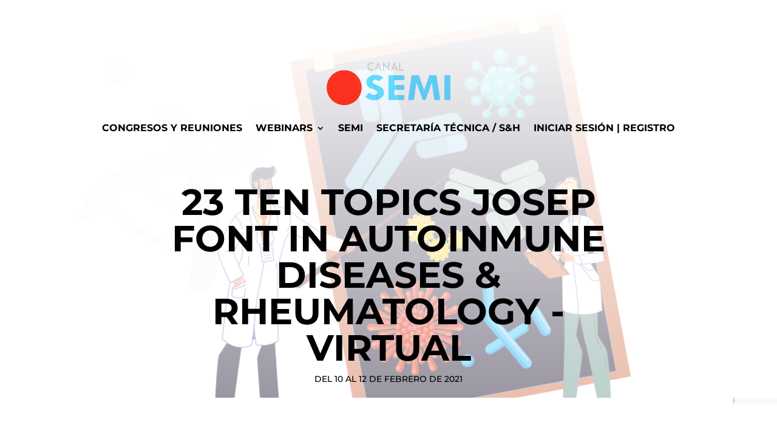

--- FILE ---
content_type: text/html; charset=utf-8
request_url: https://www.google.com/recaptcha/api2/anchor?ar=1&k=6LfkpmMcAAAAAEeB_LmAGUV2_C2dhy6BXX0RCXiP&co=aHR0cHM6Ly9zaGxpdmVzdHJlYW0uZXM6NDQz&hl=en&v=9TiwnJFHeuIw_s0wSd3fiKfN&size=invisible&anchor-ms=20000&execute-ms=30000&cb=31i9hnjyiibp
body_size: 48329
content:
<!DOCTYPE HTML><html dir="ltr" lang="en"><head><meta http-equiv="Content-Type" content="text/html; charset=UTF-8">
<meta http-equiv="X-UA-Compatible" content="IE=edge">
<title>reCAPTCHA</title>
<style type="text/css">
/* cyrillic-ext */
@font-face {
  font-family: 'Roboto';
  font-style: normal;
  font-weight: 400;
  font-stretch: 100%;
  src: url(//fonts.gstatic.com/s/roboto/v48/KFO7CnqEu92Fr1ME7kSn66aGLdTylUAMa3GUBHMdazTgWw.woff2) format('woff2');
  unicode-range: U+0460-052F, U+1C80-1C8A, U+20B4, U+2DE0-2DFF, U+A640-A69F, U+FE2E-FE2F;
}
/* cyrillic */
@font-face {
  font-family: 'Roboto';
  font-style: normal;
  font-weight: 400;
  font-stretch: 100%;
  src: url(//fonts.gstatic.com/s/roboto/v48/KFO7CnqEu92Fr1ME7kSn66aGLdTylUAMa3iUBHMdazTgWw.woff2) format('woff2');
  unicode-range: U+0301, U+0400-045F, U+0490-0491, U+04B0-04B1, U+2116;
}
/* greek-ext */
@font-face {
  font-family: 'Roboto';
  font-style: normal;
  font-weight: 400;
  font-stretch: 100%;
  src: url(//fonts.gstatic.com/s/roboto/v48/KFO7CnqEu92Fr1ME7kSn66aGLdTylUAMa3CUBHMdazTgWw.woff2) format('woff2');
  unicode-range: U+1F00-1FFF;
}
/* greek */
@font-face {
  font-family: 'Roboto';
  font-style: normal;
  font-weight: 400;
  font-stretch: 100%;
  src: url(//fonts.gstatic.com/s/roboto/v48/KFO7CnqEu92Fr1ME7kSn66aGLdTylUAMa3-UBHMdazTgWw.woff2) format('woff2');
  unicode-range: U+0370-0377, U+037A-037F, U+0384-038A, U+038C, U+038E-03A1, U+03A3-03FF;
}
/* math */
@font-face {
  font-family: 'Roboto';
  font-style: normal;
  font-weight: 400;
  font-stretch: 100%;
  src: url(//fonts.gstatic.com/s/roboto/v48/KFO7CnqEu92Fr1ME7kSn66aGLdTylUAMawCUBHMdazTgWw.woff2) format('woff2');
  unicode-range: U+0302-0303, U+0305, U+0307-0308, U+0310, U+0312, U+0315, U+031A, U+0326-0327, U+032C, U+032F-0330, U+0332-0333, U+0338, U+033A, U+0346, U+034D, U+0391-03A1, U+03A3-03A9, U+03B1-03C9, U+03D1, U+03D5-03D6, U+03F0-03F1, U+03F4-03F5, U+2016-2017, U+2034-2038, U+203C, U+2040, U+2043, U+2047, U+2050, U+2057, U+205F, U+2070-2071, U+2074-208E, U+2090-209C, U+20D0-20DC, U+20E1, U+20E5-20EF, U+2100-2112, U+2114-2115, U+2117-2121, U+2123-214F, U+2190, U+2192, U+2194-21AE, U+21B0-21E5, U+21F1-21F2, U+21F4-2211, U+2213-2214, U+2216-22FF, U+2308-230B, U+2310, U+2319, U+231C-2321, U+2336-237A, U+237C, U+2395, U+239B-23B7, U+23D0, U+23DC-23E1, U+2474-2475, U+25AF, U+25B3, U+25B7, U+25BD, U+25C1, U+25CA, U+25CC, U+25FB, U+266D-266F, U+27C0-27FF, U+2900-2AFF, U+2B0E-2B11, U+2B30-2B4C, U+2BFE, U+3030, U+FF5B, U+FF5D, U+1D400-1D7FF, U+1EE00-1EEFF;
}
/* symbols */
@font-face {
  font-family: 'Roboto';
  font-style: normal;
  font-weight: 400;
  font-stretch: 100%;
  src: url(//fonts.gstatic.com/s/roboto/v48/KFO7CnqEu92Fr1ME7kSn66aGLdTylUAMaxKUBHMdazTgWw.woff2) format('woff2');
  unicode-range: U+0001-000C, U+000E-001F, U+007F-009F, U+20DD-20E0, U+20E2-20E4, U+2150-218F, U+2190, U+2192, U+2194-2199, U+21AF, U+21E6-21F0, U+21F3, U+2218-2219, U+2299, U+22C4-22C6, U+2300-243F, U+2440-244A, U+2460-24FF, U+25A0-27BF, U+2800-28FF, U+2921-2922, U+2981, U+29BF, U+29EB, U+2B00-2BFF, U+4DC0-4DFF, U+FFF9-FFFB, U+10140-1018E, U+10190-1019C, U+101A0, U+101D0-101FD, U+102E0-102FB, U+10E60-10E7E, U+1D2C0-1D2D3, U+1D2E0-1D37F, U+1F000-1F0FF, U+1F100-1F1AD, U+1F1E6-1F1FF, U+1F30D-1F30F, U+1F315, U+1F31C, U+1F31E, U+1F320-1F32C, U+1F336, U+1F378, U+1F37D, U+1F382, U+1F393-1F39F, U+1F3A7-1F3A8, U+1F3AC-1F3AF, U+1F3C2, U+1F3C4-1F3C6, U+1F3CA-1F3CE, U+1F3D4-1F3E0, U+1F3ED, U+1F3F1-1F3F3, U+1F3F5-1F3F7, U+1F408, U+1F415, U+1F41F, U+1F426, U+1F43F, U+1F441-1F442, U+1F444, U+1F446-1F449, U+1F44C-1F44E, U+1F453, U+1F46A, U+1F47D, U+1F4A3, U+1F4B0, U+1F4B3, U+1F4B9, U+1F4BB, U+1F4BF, U+1F4C8-1F4CB, U+1F4D6, U+1F4DA, U+1F4DF, U+1F4E3-1F4E6, U+1F4EA-1F4ED, U+1F4F7, U+1F4F9-1F4FB, U+1F4FD-1F4FE, U+1F503, U+1F507-1F50B, U+1F50D, U+1F512-1F513, U+1F53E-1F54A, U+1F54F-1F5FA, U+1F610, U+1F650-1F67F, U+1F687, U+1F68D, U+1F691, U+1F694, U+1F698, U+1F6AD, U+1F6B2, U+1F6B9-1F6BA, U+1F6BC, U+1F6C6-1F6CF, U+1F6D3-1F6D7, U+1F6E0-1F6EA, U+1F6F0-1F6F3, U+1F6F7-1F6FC, U+1F700-1F7FF, U+1F800-1F80B, U+1F810-1F847, U+1F850-1F859, U+1F860-1F887, U+1F890-1F8AD, U+1F8B0-1F8BB, U+1F8C0-1F8C1, U+1F900-1F90B, U+1F93B, U+1F946, U+1F984, U+1F996, U+1F9E9, U+1FA00-1FA6F, U+1FA70-1FA7C, U+1FA80-1FA89, U+1FA8F-1FAC6, U+1FACE-1FADC, U+1FADF-1FAE9, U+1FAF0-1FAF8, U+1FB00-1FBFF;
}
/* vietnamese */
@font-face {
  font-family: 'Roboto';
  font-style: normal;
  font-weight: 400;
  font-stretch: 100%;
  src: url(//fonts.gstatic.com/s/roboto/v48/KFO7CnqEu92Fr1ME7kSn66aGLdTylUAMa3OUBHMdazTgWw.woff2) format('woff2');
  unicode-range: U+0102-0103, U+0110-0111, U+0128-0129, U+0168-0169, U+01A0-01A1, U+01AF-01B0, U+0300-0301, U+0303-0304, U+0308-0309, U+0323, U+0329, U+1EA0-1EF9, U+20AB;
}
/* latin-ext */
@font-face {
  font-family: 'Roboto';
  font-style: normal;
  font-weight: 400;
  font-stretch: 100%;
  src: url(//fonts.gstatic.com/s/roboto/v48/KFO7CnqEu92Fr1ME7kSn66aGLdTylUAMa3KUBHMdazTgWw.woff2) format('woff2');
  unicode-range: U+0100-02BA, U+02BD-02C5, U+02C7-02CC, U+02CE-02D7, U+02DD-02FF, U+0304, U+0308, U+0329, U+1D00-1DBF, U+1E00-1E9F, U+1EF2-1EFF, U+2020, U+20A0-20AB, U+20AD-20C0, U+2113, U+2C60-2C7F, U+A720-A7FF;
}
/* latin */
@font-face {
  font-family: 'Roboto';
  font-style: normal;
  font-weight: 400;
  font-stretch: 100%;
  src: url(//fonts.gstatic.com/s/roboto/v48/KFO7CnqEu92Fr1ME7kSn66aGLdTylUAMa3yUBHMdazQ.woff2) format('woff2');
  unicode-range: U+0000-00FF, U+0131, U+0152-0153, U+02BB-02BC, U+02C6, U+02DA, U+02DC, U+0304, U+0308, U+0329, U+2000-206F, U+20AC, U+2122, U+2191, U+2193, U+2212, U+2215, U+FEFF, U+FFFD;
}
/* cyrillic-ext */
@font-face {
  font-family: 'Roboto';
  font-style: normal;
  font-weight: 500;
  font-stretch: 100%;
  src: url(//fonts.gstatic.com/s/roboto/v48/KFO7CnqEu92Fr1ME7kSn66aGLdTylUAMa3GUBHMdazTgWw.woff2) format('woff2');
  unicode-range: U+0460-052F, U+1C80-1C8A, U+20B4, U+2DE0-2DFF, U+A640-A69F, U+FE2E-FE2F;
}
/* cyrillic */
@font-face {
  font-family: 'Roboto';
  font-style: normal;
  font-weight: 500;
  font-stretch: 100%;
  src: url(//fonts.gstatic.com/s/roboto/v48/KFO7CnqEu92Fr1ME7kSn66aGLdTylUAMa3iUBHMdazTgWw.woff2) format('woff2');
  unicode-range: U+0301, U+0400-045F, U+0490-0491, U+04B0-04B1, U+2116;
}
/* greek-ext */
@font-face {
  font-family: 'Roboto';
  font-style: normal;
  font-weight: 500;
  font-stretch: 100%;
  src: url(//fonts.gstatic.com/s/roboto/v48/KFO7CnqEu92Fr1ME7kSn66aGLdTylUAMa3CUBHMdazTgWw.woff2) format('woff2');
  unicode-range: U+1F00-1FFF;
}
/* greek */
@font-face {
  font-family: 'Roboto';
  font-style: normal;
  font-weight: 500;
  font-stretch: 100%;
  src: url(//fonts.gstatic.com/s/roboto/v48/KFO7CnqEu92Fr1ME7kSn66aGLdTylUAMa3-UBHMdazTgWw.woff2) format('woff2');
  unicode-range: U+0370-0377, U+037A-037F, U+0384-038A, U+038C, U+038E-03A1, U+03A3-03FF;
}
/* math */
@font-face {
  font-family: 'Roboto';
  font-style: normal;
  font-weight: 500;
  font-stretch: 100%;
  src: url(//fonts.gstatic.com/s/roboto/v48/KFO7CnqEu92Fr1ME7kSn66aGLdTylUAMawCUBHMdazTgWw.woff2) format('woff2');
  unicode-range: U+0302-0303, U+0305, U+0307-0308, U+0310, U+0312, U+0315, U+031A, U+0326-0327, U+032C, U+032F-0330, U+0332-0333, U+0338, U+033A, U+0346, U+034D, U+0391-03A1, U+03A3-03A9, U+03B1-03C9, U+03D1, U+03D5-03D6, U+03F0-03F1, U+03F4-03F5, U+2016-2017, U+2034-2038, U+203C, U+2040, U+2043, U+2047, U+2050, U+2057, U+205F, U+2070-2071, U+2074-208E, U+2090-209C, U+20D0-20DC, U+20E1, U+20E5-20EF, U+2100-2112, U+2114-2115, U+2117-2121, U+2123-214F, U+2190, U+2192, U+2194-21AE, U+21B0-21E5, U+21F1-21F2, U+21F4-2211, U+2213-2214, U+2216-22FF, U+2308-230B, U+2310, U+2319, U+231C-2321, U+2336-237A, U+237C, U+2395, U+239B-23B7, U+23D0, U+23DC-23E1, U+2474-2475, U+25AF, U+25B3, U+25B7, U+25BD, U+25C1, U+25CA, U+25CC, U+25FB, U+266D-266F, U+27C0-27FF, U+2900-2AFF, U+2B0E-2B11, U+2B30-2B4C, U+2BFE, U+3030, U+FF5B, U+FF5D, U+1D400-1D7FF, U+1EE00-1EEFF;
}
/* symbols */
@font-face {
  font-family: 'Roboto';
  font-style: normal;
  font-weight: 500;
  font-stretch: 100%;
  src: url(//fonts.gstatic.com/s/roboto/v48/KFO7CnqEu92Fr1ME7kSn66aGLdTylUAMaxKUBHMdazTgWw.woff2) format('woff2');
  unicode-range: U+0001-000C, U+000E-001F, U+007F-009F, U+20DD-20E0, U+20E2-20E4, U+2150-218F, U+2190, U+2192, U+2194-2199, U+21AF, U+21E6-21F0, U+21F3, U+2218-2219, U+2299, U+22C4-22C6, U+2300-243F, U+2440-244A, U+2460-24FF, U+25A0-27BF, U+2800-28FF, U+2921-2922, U+2981, U+29BF, U+29EB, U+2B00-2BFF, U+4DC0-4DFF, U+FFF9-FFFB, U+10140-1018E, U+10190-1019C, U+101A0, U+101D0-101FD, U+102E0-102FB, U+10E60-10E7E, U+1D2C0-1D2D3, U+1D2E0-1D37F, U+1F000-1F0FF, U+1F100-1F1AD, U+1F1E6-1F1FF, U+1F30D-1F30F, U+1F315, U+1F31C, U+1F31E, U+1F320-1F32C, U+1F336, U+1F378, U+1F37D, U+1F382, U+1F393-1F39F, U+1F3A7-1F3A8, U+1F3AC-1F3AF, U+1F3C2, U+1F3C4-1F3C6, U+1F3CA-1F3CE, U+1F3D4-1F3E0, U+1F3ED, U+1F3F1-1F3F3, U+1F3F5-1F3F7, U+1F408, U+1F415, U+1F41F, U+1F426, U+1F43F, U+1F441-1F442, U+1F444, U+1F446-1F449, U+1F44C-1F44E, U+1F453, U+1F46A, U+1F47D, U+1F4A3, U+1F4B0, U+1F4B3, U+1F4B9, U+1F4BB, U+1F4BF, U+1F4C8-1F4CB, U+1F4D6, U+1F4DA, U+1F4DF, U+1F4E3-1F4E6, U+1F4EA-1F4ED, U+1F4F7, U+1F4F9-1F4FB, U+1F4FD-1F4FE, U+1F503, U+1F507-1F50B, U+1F50D, U+1F512-1F513, U+1F53E-1F54A, U+1F54F-1F5FA, U+1F610, U+1F650-1F67F, U+1F687, U+1F68D, U+1F691, U+1F694, U+1F698, U+1F6AD, U+1F6B2, U+1F6B9-1F6BA, U+1F6BC, U+1F6C6-1F6CF, U+1F6D3-1F6D7, U+1F6E0-1F6EA, U+1F6F0-1F6F3, U+1F6F7-1F6FC, U+1F700-1F7FF, U+1F800-1F80B, U+1F810-1F847, U+1F850-1F859, U+1F860-1F887, U+1F890-1F8AD, U+1F8B0-1F8BB, U+1F8C0-1F8C1, U+1F900-1F90B, U+1F93B, U+1F946, U+1F984, U+1F996, U+1F9E9, U+1FA00-1FA6F, U+1FA70-1FA7C, U+1FA80-1FA89, U+1FA8F-1FAC6, U+1FACE-1FADC, U+1FADF-1FAE9, U+1FAF0-1FAF8, U+1FB00-1FBFF;
}
/* vietnamese */
@font-face {
  font-family: 'Roboto';
  font-style: normal;
  font-weight: 500;
  font-stretch: 100%;
  src: url(//fonts.gstatic.com/s/roboto/v48/KFO7CnqEu92Fr1ME7kSn66aGLdTylUAMa3OUBHMdazTgWw.woff2) format('woff2');
  unicode-range: U+0102-0103, U+0110-0111, U+0128-0129, U+0168-0169, U+01A0-01A1, U+01AF-01B0, U+0300-0301, U+0303-0304, U+0308-0309, U+0323, U+0329, U+1EA0-1EF9, U+20AB;
}
/* latin-ext */
@font-face {
  font-family: 'Roboto';
  font-style: normal;
  font-weight: 500;
  font-stretch: 100%;
  src: url(//fonts.gstatic.com/s/roboto/v48/KFO7CnqEu92Fr1ME7kSn66aGLdTylUAMa3KUBHMdazTgWw.woff2) format('woff2');
  unicode-range: U+0100-02BA, U+02BD-02C5, U+02C7-02CC, U+02CE-02D7, U+02DD-02FF, U+0304, U+0308, U+0329, U+1D00-1DBF, U+1E00-1E9F, U+1EF2-1EFF, U+2020, U+20A0-20AB, U+20AD-20C0, U+2113, U+2C60-2C7F, U+A720-A7FF;
}
/* latin */
@font-face {
  font-family: 'Roboto';
  font-style: normal;
  font-weight: 500;
  font-stretch: 100%;
  src: url(//fonts.gstatic.com/s/roboto/v48/KFO7CnqEu92Fr1ME7kSn66aGLdTylUAMa3yUBHMdazQ.woff2) format('woff2');
  unicode-range: U+0000-00FF, U+0131, U+0152-0153, U+02BB-02BC, U+02C6, U+02DA, U+02DC, U+0304, U+0308, U+0329, U+2000-206F, U+20AC, U+2122, U+2191, U+2193, U+2212, U+2215, U+FEFF, U+FFFD;
}
/* cyrillic-ext */
@font-face {
  font-family: 'Roboto';
  font-style: normal;
  font-weight: 900;
  font-stretch: 100%;
  src: url(//fonts.gstatic.com/s/roboto/v48/KFO7CnqEu92Fr1ME7kSn66aGLdTylUAMa3GUBHMdazTgWw.woff2) format('woff2');
  unicode-range: U+0460-052F, U+1C80-1C8A, U+20B4, U+2DE0-2DFF, U+A640-A69F, U+FE2E-FE2F;
}
/* cyrillic */
@font-face {
  font-family: 'Roboto';
  font-style: normal;
  font-weight: 900;
  font-stretch: 100%;
  src: url(//fonts.gstatic.com/s/roboto/v48/KFO7CnqEu92Fr1ME7kSn66aGLdTylUAMa3iUBHMdazTgWw.woff2) format('woff2');
  unicode-range: U+0301, U+0400-045F, U+0490-0491, U+04B0-04B1, U+2116;
}
/* greek-ext */
@font-face {
  font-family: 'Roboto';
  font-style: normal;
  font-weight: 900;
  font-stretch: 100%;
  src: url(//fonts.gstatic.com/s/roboto/v48/KFO7CnqEu92Fr1ME7kSn66aGLdTylUAMa3CUBHMdazTgWw.woff2) format('woff2');
  unicode-range: U+1F00-1FFF;
}
/* greek */
@font-face {
  font-family: 'Roboto';
  font-style: normal;
  font-weight: 900;
  font-stretch: 100%;
  src: url(//fonts.gstatic.com/s/roboto/v48/KFO7CnqEu92Fr1ME7kSn66aGLdTylUAMa3-UBHMdazTgWw.woff2) format('woff2');
  unicode-range: U+0370-0377, U+037A-037F, U+0384-038A, U+038C, U+038E-03A1, U+03A3-03FF;
}
/* math */
@font-face {
  font-family: 'Roboto';
  font-style: normal;
  font-weight: 900;
  font-stretch: 100%;
  src: url(//fonts.gstatic.com/s/roboto/v48/KFO7CnqEu92Fr1ME7kSn66aGLdTylUAMawCUBHMdazTgWw.woff2) format('woff2');
  unicode-range: U+0302-0303, U+0305, U+0307-0308, U+0310, U+0312, U+0315, U+031A, U+0326-0327, U+032C, U+032F-0330, U+0332-0333, U+0338, U+033A, U+0346, U+034D, U+0391-03A1, U+03A3-03A9, U+03B1-03C9, U+03D1, U+03D5-03D6, U+03F0-03F1, U+03F4-03F5, U+2016-2017, U+2034-2038, U+203C, U+2040, U+2043, U+2047, U+2050, U+2057, U+205F, U+2070-2071, U+2074-208E, U+2090-209C, U+20D0-20DC, U+20E1, U+20E5-20EF, U+2100-2112, U+2114-2115, U+2117-2121, U+2123-214F, U+2190, U+2192, U+2194-21AE, U+21B0-21E5, U+21F1-21F2, U+21F4-2211, U+2213-2214, U+2216-22FF, U+2308-230B, U+2310, U+2319, U+231C-2321, U+2336-237A, U+237C, U+2395, U+239B-23B7, U+23D0, U+23DC-23E1, U+2474-2475, U+25AF, U+25B3, U+25B7, U+25BD, U+25C1, U+25CA, U+25CC, U+25FB, U+266D-266F, U+27C0-27FF, U+2900-2AFF, U+2B0E-2B11, U+2B30-2B4C, U+2BFE, U+3030, U+FF5B, U+FF5D, U+1D400-1D7FF, U+1EE00-1EEFF;
}
/* symbols */
@font-face {
  font-family: 'Roboto';
  font-style: normal;
  font-weight: 900;
  font-stretch: 100%;
  src: url(//fonts.gstatic.com/s/roboto/v48/KFO7CnqEu92Fr1ME7kSn66aGLdTylUAMaxKUBHMdazTgWw.woff2) format('woff2');
  unicode-range: U+0001-000C, U+000E-001F, U+007F-009F, U+20DD-20E0, U+20E2-20E4, U+2150-218F, U+2190, U+2192, U+2194-2199, U+21AF, U+21E6-21F0, U+21F3, U+2218-2219, U+2299, U+22C4-22C6, U+2300-243F, U+2440-244A, U+2460-24FF, U+25A0-27BF, U+2800-28FF, U+2921-2922, U+2981, U+29BF, U+29EB, U+2B00-2BFF, U+4DC0-4DFF, U+FFF9-FFFB, U+10140-1018E, U+10190-1019C, U+101A0, U+101D0-101FD, U+102E0-102FB, U+10E60-10E7E, U+1D2C0-1D2D3, U+1D2E0-1D37F, U+1F000-1F0FF, U+1F100-1F1AD, U+1F1E6-1F1FF, U+1F30D-1F30F, U+1F315, U+1F31C, U+1F31E, U+1F320-1F32C, U+1F336, U+1F378, U+1F37D, U+1F382, U+1F393-1F39F, U+1F3A7-1F3A8, U+1F3AC-1F3AF, U+1F3C2, U+1F3C4-1F3C6, U+1F3CA-1F3CE, U+1F3D4-1F3E0, U+1F3ED, U+1F3F1-1F3F3, U+1F3F5-1F3F7, U+1F408, U+1F415, U+1F41F, U+1F426, U+1F43F, U+1F441-1F442, U+1F444, U+1F446-1F449, U+1F44C-1F44E, U+1F453, U+1F46A, U+1F47D, U+1F4A3, U+1F4B0, U+1F4B3, U+1F4B9, U+1F4BB, U+1F4BF, U+1F4C8-1F4CB, U+1F4D6, U+1F4DA, U+1F4DF, U+1F4E3-1F4E6, U+1F4EA-1F4ED, U+1F4F7, U+1F4F9-1F4FB, U+1F4FD-1F4FE, U+1F503, U+1F507-1F50B, U+1F50D, U+1F512-1F513, U+1F53E-1F54A, U+1F54F-1F5FA, U+1F610, U+1F650-1F67F, U+1F687, U+1F68D, U+1F691, U+1F694, U+1F698, U+1F6AD, U+1F6B2, U+1F6B9-1F6BA, U+1F6BC, U+1F6C6-1F6CF, U+1F6D3-1F6D7, U+1F6E0-1F6EA, U+1F6F0-1F6F3, U+1F6F7-1F6FC, U+1F700-1F7FF, U+1F800-1F80B, U+1F810-1F847, U+1F850-1F859, U+1F860-1F887, U+1F890-1F8AD, U+1F8B0-1F8BB, U+1F8C0-1F8C1, U+1F900-1F90B, U+1F93B, U+1F946, U+1F984, U+1F996, U+1F9E9, U+1FA00-1FA6F, U+1FA70-1FA7C, U+1FA80-1FA89, U+1FA8F-1FAC6, U+1FACE-1FADC, U+1FADF-1FAE9, U+1FAF0-1FAF8, U+1FB00-1FBFF;
}
/* vietnamese */
@font-face {
  font-family: 'Roboto';
  font-style: normal;
  font-weight: 900;
  font-stretch: 100%;
  src: url(//fonts.gstatic.com/s/roboto/v48/KFO7CnqEu92Fr1ME7kSn66aGLdTylUAMa3OUBHMdazTgWw.woff2) format('woff2');
  unicode-range: U+0102-0103, U+0110-0111, U+0128-0129, U+0168-0169, U+01A0-01A1, U+01AF-01B0, U+0300-0301, U+0303-0304, U+0308-0309, U+0323, U+0329, U+1EA0-1EF9, U+20AB;
}
/* latin-ext */
@font-face {
  font-family: 'Roboto';
  font-style: normal;
  font-weight: 900;
  font-stretch: 100%;
  src: url(//fonts.gstatic.com/s/roboto/v48/KFO7CnqEu92Fr1ME7kSn66aGLdTylUAMa3KUBHMdazTgWw.woff2) format('woff2');
  unicode-range: U+0100-02BA, U+02BD-02C5, U+02C7-02CC, U+02CE-02D7, U+02DD-02FF, U+0304, U+0308, U+0329, U+1D00-1DBF, U+1E00-1E9F, U+1EF2-1EFF, U+2020, U+20A0-20AB, U+20AD-20C0, U+2113, U+2C60-2C7F, U+A720-A7FF;
}
/* latin */
@font-face {
  font-family: 'Roboto';
  font-style: normal;
  font-weight: 900;
  font-stretch: 100%;
  src: url(//fonts.gstatic.com/s/roboto/v48/KFO7CnqEu92Fr1ME7kSn66aGLdTylUAMa3yUBHMdazQ.woff2) format('woff2');
  unicode-range: U+0000-00FF, U+0131, U+0152-0153, U+02BB-02BC, U+02C6, U+02DA, U+02DC, U+0304, U+0308, U+0329, U+2000-206F, U+20AC, U+2122, U+2191, U+2193, U+2212, U+2215, U+FEFF, U+FFFD;
}

</style>
<link rel="stylesheet" type="text/css" href="https://www.gstatic.com/recaptcha/releases/9TiwnJFHeuIw_s0wSd3fiKfN/styles__ltr.css">
<script nonce="N9YeUd4sfBCNjNoo0QWv0g" type="text/javascript">window['__recaptcha_api'] = 'https://www.google.com/recaptcha/api2/';</script>
<script type="text/javascript" src="https://www.gstatic.com/recaptcha/releases/9TiwnJFHeuIw_s0wSd3fiKfN/recaptcha__en.js" nonce="N9YeUd4sfBCNjNoo0QWv0g">
      
    </script></head>
<body><div id="rc-anchor-alert" class="rc-anchor-alert"></div>
<input type="hidden" id="recaptcha-token" value="[base64]">
<script type="text/javascript" nonce="N9YeUd4sfBCNjNoo0QWv0g">
      recaptcha.anchor.Main.init("[\x22ainput\x22,[\x22bgdata\x22,\x22\x22,\[base64]/[base64]/bmV3IFpbdF0obVswXSk6Sz09Mj9uZXcgWlt0XShtWzBdLG1bMV0pOks9PTM/bmV3IFpbdF0obVswXSxtWzFdLG1bMl0pOks9PTQ/[base64]/[base64]/[base64]/[base64]/[base64]/[base64]/[base64]/[base64]/[base64]/[base64]/[base64]/[base64]/[base64]/[base64]\\u003d\\u003d\x22,\[base64]\\u003d\\u003d\x22,\x22w4zDr1PDm0LDo10fwodVwrgEw7RrwoHCrw/[base64]/KMOxGGjCgcOFwp9sw5nDhMOww73DqmYUw77DlMOgw4IRwqjChl5SwrRuD8O0wrTDk8KVBhzDpcOgwq9mW8O/XcOXwofDi1fDvjg+woLDkGZ0w7hDC8KIwoIKC8K+WcOvHUdTw5R2R8OpeMK3O8KDV8KHdsKrThNDwqlMwoTCjcO6woHCncOMOMOEUcKsbsKywqXDiTgiDcOlGcKSC8Kmwq4yw6jDpUnClTNSwrpycX/DuUhOVGzCvcKaw7QnwrYUAsOYa8K3w4PCpMKpNk7ClcOJasO/bRMEBMOEQzxyPMOmw7YBw5DDrgrDly7DlR9jC3UQZcKtwpDDs8K0XnfDpMKiNMOJCcOxwpjDiQgnYBRAwp/DjsOfwpFMw5XDqlDCvSjDvkESwozCpX/DlxXCr1kKw7IuO3lSwq7DmjvCn8Otw4LCthHDosOUAMOMDMKkw4MOVX8Pw4VFwqoycALDpHnCr1HDjj/[base64]/Cmm95JT3Cm8KMw4QEwqgjXsOcwpF2wqHCrcOEw4IVwpzDlMKMw4vCjHjDkzYWwr7DhhfCmR8Sclpzfko/wo1sScOqwqF5w4VDwoDDoSzDuW9EIgN+w5/CscO/PwsFwoTDpcKjw4/[base64]/Dvy97w5HCmcKHE8OsWMKkVW3DhMOLS8OhwpjCtk/CjyBCwpHCnsKwwpjCt0XDvQnDoMOOG8KkE2dHNMKBw5bDgMKjwqQcw67DjcOXVMOlwq1LwqwWTRHDvcKxwokxdBVBwrdwEijCkw7CqjvCqhUFw5hNe8Khwo/[base64]/F2bCnMO4bn/Cq1wfbMOXwp3DjsOjw4x3Y8KoIcKUwqEBw7IVZTXCp8OxwpTCu8KERwY1wqUDw7bCo8K2VMO/A8OlZ8KuPcKWK2IpwoIDcGYVIxzCrWpVw7zDsj1gwoF2GxMpX8OQJcOXwro3HMOvKAMlw6gjRcOswp4wUsOJwopEw6c6WyvDscOwwqEmIcKUwqlpW8OTGAvCv1bDuTDChg/DnXDCkTU4ecODVMK7w4UDJEs4FsKEw6vCrD4LAMKAw6FIXsOqJ8O1w41ww7kew7cewpjCtRfCvMODfcKfMcOTGSPDv8K4wrlSIVXDnGh/w7tEw5fDt3oXw7UlZ2tHKWXCqC8ZK8KXLMKiw4YuT8O5w53CosOGw4ALbA/CgMK4w4/Di8KtScKkWBZoEDA4wogKw6gPw6ZywqnCuRTCosKQwqwrwrZmXcOqNgbCuwFRwrrCicOZwrfClgjCu3YYVsKVYsKYAsOJccKHJ23ChAkkHxptWUTDvEh9wqbCkMK3RcOiwqVTVMOOMcKeEcK/[base64]/w7JmwpvDkHTChAxZw57CiyVowoYkYjUPbm3CsMKdw7rCh8KLw5QoMiHCjSV4wqpDJcKjVsKWwrDCvRsNXxrCm0zDpV8vw4sLw6PDqBVwWnV/HsKuw6xuw6VUwoYMw7LDlS7CgyDCosKswo3DnT4YRMKqwr/DnzMjRMOYw6zDhcK/w47DhljCkHZce8OFBcKFKsKjw6HDvcK6VxlKwrLCpMOxWE0JD8KzDQfCmnwpwqpSe1FAS8ODQ2vDtmnCncOCCcOdcijChHA/QcKKUMK2w43CrlJjV8OcwrzCgMKAw4HDvBB1w4UvH8O4w549AE/DgD94MVdvw6snwqEdbcO0NSJWcsOpTkrDjV4wZMOZw6YXw7jCqcOhMsKEw7bDhcK7wrA7Aj7CvsKcwo7Cp2nCoVAkwrMJw6dAw5HDolTClsOJM8K1w5QfNMKrTcKZwqlrIcOiwrBnw4rDq8O6w6jDtRfDvEM7TsKkw4QcckjDjcKyCsK1fsOdVDVNLF/CrMOwRD0yQsOLScOSwpohGFTDk1E0IRF0wqp9w6wEWcK/TMOww53DhBrCrHxadXLDpxzDo8KODcKuajEew4sFRjHChH0+woYtwrvDpsK2M0TCsE7Dm8KNW8KjasOyw7oIBMOmP8KwKhHDihgGH8OqwrzCuxQ6w7PDuMO8eMK+fMKoP1cAwot2wrMuw6w7GXcgYE7CsxnDjMOqFjVGw7nCmcOVwoTCpj1/w4hqwqnDrRnDqT8CwqXCpcOGTMOFAcKyw4ZEWMKow5c1wobCqcOsRkMad8OWAMKhw6vDrVc/w4kVworCtnPDpHt3EMKLw5gkwp0CBELDnMOOd1zDnkR8O8KhGljCuXfCpXjDiTh9OcKDI8O1w7vDocKZw6PDi8KGfcKtw5HCvELCjGfDqA1Vwpl4w6hJw49sZ8Kow6PDksOVGcKWw7jDmBDDr8O1acOFwp/Dv8O7w4bCqMOBw6xfwp4ww70jRy/ClxLDsVwwecKBfMKHScKhw4rDgFtKwq0LXk/DkkcBw4FDBV/DjcOawqLDp8K0wrrDpSF7w6DCh8O3DsOow6t+wrBsB8KXw7osCsKtwo3CulHCtcKLwozCh1QlY8ONwqRMYj3DjsKQUR/[base64]/[base64]/w6sjZMOjd17CuibCthnCs1pYKMKjKcKrX8ODJcOyR8O0w6EnG31TARzCvsKtVTDCosODw4DDtk/DmcOBw7pNRA/Djm3Cu11Uw5Q+XMKsbMO0wr9ZUU08FsONwrlnOcKwbAbDtyTDqkd4ACoYRsKWwqNYV8Kfwrxvwpd2w6HCgH9cwqxzXjnDocOuXMOQL0TDkRdTGmbCpGvDgsOMCcOIFxoPTVPDlcO8wozDhw3CshQTwr7CkQ/ClsKZw6jDhsOUNMOww4TDtMKOERQpAcOowoHDnAcvwqjDqmnDqsOiLF7Dpw5oE1drw53CuW/Dk8KKw4XDpz15w5Q3wohHwpctL0nDoAjCmcKaw7jDtMKvYsKrbWd8XhjDmsKLKRbDpVMGwoTCs3tHw5c0OwRnRzBVwr3Cp8OVGC4nwovCrnJdw5wvwoDCksOBWSPDl8KWwr/Dk3HDnzFIw4vCtMKzM8Kfw5PCscKFw5d6wrIIMcOLKcKNOMORwo3CjMOww7fDpRHDuCjDkMObE8Kxw57CrsKtaMOOwpo+eATCkTjDvktyw6rCoC8tw4nDosOresKPcsORADbCkWzCu8OLL8O/wp5cw7/Cr8KywqjDpQo4AsOHCV3CgivCml/CmEjDp0slwqcxMMKfw7/Do8K6wodyRkrDpGBCbQXDk8OCf8OBXT1ewogvXcOJLcOFwq3CkMO1OzvDjsKvwo/DripkwrTDv8OBCMOnQ8OCGDbCtcOycsO/XAkHw60Wwp7CvcOAC8KaFsOCwp/[base64]/JcOdw4dEwr5bwpQFZSzCjMKBwpxfW8Kmw5wkYcK2wpxhw4nCjGZhK8OYwprCiMOSw5ZuwrLDojrDrXoOOjE4WkDDi8Kmw4sfBkIfw5bDj8KYw6zChW7Cj8OmQkMZwq/CmEMvG8K8wp/DkMOpUcOYK8OtwojCoFF1WVXDpR3DscOxw6HDkx/CsMOFOWvCvMKAw7gcdU/CgnfDkQvDkCjCgQ9yw5/DtmVbTDYbUMOvTjE3Yg3Cs8KiQVwIYMOMEsO1w7gKw4ZQC8K1O19pwrLCjcKlbBjCrsKEcsK7w7xlw6AQfgkAwq3CvxTDvx1hw7dbw4sYF8Oxw51kXi3CkMK1SX4ew57DvsKqw7nDrsOUw7fDhwrDtE/[base64]/[base64]/DnsOzwo0ew7VYKsKdDsKbe8OtacOTw67Cu8O7w5bCp2pEw6kONQA7ezhBWsKcbsOaDcKLXMKIIy4xw6VCwpvCq8OYP8KnV8KQwr94HMOWwrMww4XClcO3wp9fw6Y0wqzDi0YdfTbCksKJRMK2wqPCocK8OcK7dMOhMELDiMKlw5LDkydEw5HCtMK7H8Ovw4QVK8O3w5/CmS1aOXo2wq08VUXDmlFHw4rCj8K/w4M0woTDlsOXwozCuMKDTHXCim/CqwLDhsK7w5h7acKbQcKcwqpiYz/ChXXCuVE3wrgEHjnCgsKGwpjDtAoNIyJGwopOwqN2wqU+Oy3Dj3/Du0FawrN7w6QDw7R8w5jCtljDtsK0wqHDk8KobgJiw5DDhwXDkMKBwqbCkQnChUk0cVlXw73DkQ/DrCJ8M8OxW8OXw446OMOpw4DCtsO3HMKaKXJULQEOZMKuasOTwoV/[base64]/DhMOEw5l3w4PCi3IkZT/CvFbDmsKvw5/[base64]/[base64]/[base64]/DnFrCt37DpAjCvcKQW8OmIMOswoxqJcK+w4pYWcKFwq09ScOJw4xIUSxmbkLCi8O/HzLCgSLDtULChgHDomR8J8OORgALw6XDicKEw4pGwpUDDMOacRHDomTCssKHw7YpZ1rDisOowp4UQMO/wqXDg8KWYMKWwovCsi4ZwpXDl2FbD8O2w5PCu8OtP8KJDsOOw4soV8Kow7J9WMOJwpPDizXCn8KjN3bDocKvQsOQYMOfwpTDmsOrbAXDg8O9w4PCocOmd8Ohwo7Cp8O0wopswooNUB4kw6IbanFuAXzDqk/Cn8OFAcODIcODwo40WcO/EMKYw6wwwo/CqsK5w7nDgwTDiMO2dsKnPzdme0LDpMOWH8KXw4bDn8Kuw5VFw4rDuU1nLErDhg1DWktSI1Qfw6kIEsO6wpxzABnDkyPDvsOrwqh5wptEA8KPMm/DrTgtdcKrfRxcw5/CmMOOdcKNWntFw5ZhCW7Cj8OsXQLDvjBvw6/Cg8KRw6x5w63CmcK7D8Oycm3CumPCisOrwqjDrkoDw5/DpcOlwq/[base64]/[base64]/CsB/DvsOxw4zCoGEdGQFbw6jDrMKUM8O2esKmw5k4wojCh8KucMK9wpkNwpHDnQgyNyJhw6fDjFYnP8Ovw6MowrzDncOWUh9kJMKgFSPCj0TDksOJVcKBOibDusOhwpDCkETCuMK/YkQiw7FmayHCt0EbwqZSLcKxwphCNsKmRhXDjXdAwookw7LDtnlLwo52CMOGWhPCniHCqH1EeRFawp9QwrbCr2NCwoN7w4lucDvCisO9RsOLwoLCkEsJYypEKjPDpcO9w43Dj8Kkw4pVX8O/dF9gwrvDjBNUw4PDrMK5OTbDu8Owwq5AJlHCiSdIw7oGwr/CgmwcZ8ObQkxMw5oYW8Kvwo8cwp1qBsOtecKpwrN/NzPCuQHCicK9dMKdTcKqIsKCwovChMKzwpIQw7DDqlwrw47DjTPClXZQw4k/F8KWHAPCsMOgwpLDi8OAYsKPdMK3DmUSwrF5wrgnCsOWw5/DoVHDrDp3FsKJZMKTwozCsMO+wpTDucK/wpbCvMKOKcOoBjl2MsK+fTTDgcOEw59WbwkSFynDn8KLw5/Dh2hCwqtLw5IdPRLCtcOtwo/CgMK/wq0cBcKGwq3Cn27DvcK+RDsrwrzCu04hKcKpwrciw78ldMKeZANBckR/w7s9woXCugAmw6DCkMKTIGPDn8Kqw6XDkMKBwojCp8KIw5ZnwqdfwqTDhFhFw7HDp2Mew7LDj8K7wqplw4/CkB8+wpfChmHCmcOXwp0Fw5UOVsO1H3BnwpLDngvCjXTDrVfDrFHCq8KhPX9Wwo8iw6HChBfCvsO1w5cWwp5jfcORwo/CjcOFw7TCuRZ3wp3DkMOATzBEwoTDrXsNYhcsw5zCsVINA2nCjj3Cm2PCmcK9w7fDiG3DjFjDnsKBeXZQwr7DnsKgworDnsOJJ8Kewq4vTSfDgmAVwofDtVkxf8KMCcKZcQHCp8OZC8O/[base64]/[base64]/DgMOSw5fDgwDDjlfDqzNjw4vDvSwEfMO4G0HCsBDDucKpw5gbMWhLw5szeMOHUMODWnwPDkTCrVPDncKsPsOOFsOKRCrCgcKZc8O9Ux3DiQ/[base64]/[base64]/DtcKTRcO3woE/SsKmw7waw7LCuMKDw6JBAsKRMMOzYsK7w49cw7dgw4Jbw6nDlDgVw6zCqsK6w7FeMsKVDznCtcKwbTzCkHTDscOnwoLDgiQ3w47CtcOETcOsQsOEwpEKZ3Z8w5PDjMOrw4MMZEfDlMKGwqLCpGB1w5TDqMO/fn7DmcO1LWnCnMO5NQjCs3g7wprDryDDi01pw6A0OcKbdh5XwoTDmcK8w5LCq8OJw47DhT0RKcKGw7nCn8KlGXJpw4bDqmhvw63DuE8Tw6nDtsO6V2nDg1PDl8OLH3Esw6rDqMOQwqU1wr3CtsKJwpdow6rDjcKqEUwEdCgJdcKjw4/[base64]/[base64]/[base64]/DtTnDhhLCgsKXFcKoYcKLwofCscO/CcKRYsKBw7bCkzfCmh3Cn1prw4HCk8OxNldwwoTDtTMow4kDw61rwodyPn8pwpovw4NtDxliblXDqHXDi8OAWARuwoMraQ/[base64]/Cp8OUw4l7w5A/woHDsBdVQi7DisKxPioXw7jCjsOpfBw6wpLDr2PChixdFwjCrS8lIRrDvk7CgjUNLHHDi8K/[base64]/DpF/Dh8OBwrkLH1wMwoRXw706wqDClcOCVMKUDsK5CRXCq8KGUcOfUT1nwpLDmMKfw7vDvMKxw7nDrsKHw6dawq/ChcOKbsOsGMKhw6huw7Asw5EKUzbDqMOHNMOdw64Iwr53wo83OC1vw5Fbw49SIsO7P3FuwpzDtMO3w77Dn8K6fgLDp3bDjyDDk33CgMKKNsO+DgXDlsOIJ8Obw7RwOC7DhVDDhD7CqisZw7fDrz8xwqrDtMKwwoFawoxLAmXDrsK8wrsqMlgiT8O/wq3CiMKlPsKPOsKcwoEiEMO6w5TDq8KsHEduw6LCkgVBUQh4w4PCucOmEMOzWzzCpnVkwqhiOUPCpcOTw41rXDwHIMOuwpI1WsKoNsOCwr1Rw4MfS2jChnJ6woXCqcKtC1Z7w5gBwoQYccKVw57Cv3bDj8OFWcOkwr3CqR5yIRjDjsOYwq/CpnXDjjc4w5AUFk3CmsONwrIiXMK0DsKWAVVjwpXDglYxwr9YOFHDt8OFDEpawq5Lw6TCh8OAw6A/[base64]/CrzTCtcOyw7nDg8ORwpk0w7dqUlI0wo4+Xx5mwqbDm8OPMcKQw6bDpcKew5s4C8KSDTp8w6MuKcOGwrxjw6kbc8Onw6NHwoNaw5nCvcOqGxvDjzrCmcOYw5LCj3EiJsOBw7PDrzhKS3DDnXZOw7cGKsKqw5R6X2TDiMKrUgsUwp16a8OIw6vDiMKWGcK/ScKgw6bDm8KGUxVpwr0cfMKyVMOBwrfDiXfCp8O/w6nCtxExUMOMOwHCjQEIw6YwfGlfwpvDvUxPw5vDosOywp5qWcOhw7zDkcOkRcKWwrjCicKBwq7ChDTCuk8URUvCssKnCllpw6TDo8KZwrkZw6fDmsOXwpfCikxuc2sJw7sMwpnCnkIlw4k/w4IDw7fDjMKqBsKHaMK6wr/CusKDwrPDvXxjw5XCs8OdX14nNsKGFiHDuijCrhDCh8KPDsK6w5fDnMO3UFbCoMKXw44iJcOJw5bDklrCkcKxNXTDtmrCkwHDh3zDn8Ofw5QKw6bCuWjDg1gfwr8ww7JNDcKlX8OEw7xUwp9vw7XCv2LDtmIzw4rCpD/Dj3bCj2gGwr/CrMKaw5ppCCHDgRHDv8OGw4Y2wojDjMKpwozDgV7CkMOLwqDDj8OOw7wKDh3CqH/[base64]/LcOFw7HCgcKvwrZMD0cSM8K4wodgQALDvF1IahvDig1gbF4QwpnCvMKnHxYrw7Fsw6Mgw6XDrnnCsMOQL3jCmMK1w4Ylw5UdwoEZwrzCiiJeY8KuTcKvw6Rcw5ECWMOAbQp3AT/CsHPDs8O4w6fCuCFfwonCpXvDsMKUFFPDl8OLLMOlw7UzDRTDuCYfWRfDssKXfcKNwoAhwolvLCxYw6zCvcKTNMOZwoRfwoPCmsKResObfBEHwq0kX8Kpwq/[base64]/wopEBD8WCMOnfXRhw5kAw5ZvUcODw51GCSXDkcO4wozDrMK6Q8OLwp4RcAjDi3/DjMKiDsOYw6DDm8KGwp/CtsO9wq/[base64]/DqgbDhMK2wpLCs8OYwrBNw45QK2vDu0LCgyDDoi7Dty/ChMO5GsKZUcKZw77DsWAqbibCqcOzwq4vwrhCYwXCmSQTOxJlw4dpNTdlw7J9w5HDqMOrw5FsR8KLwqZzMExOfmXDssKZasOJccOLZw95woZZL8K1YGlQwqcTw5Mcw6nDpMOcwp4taSPDr8KAw4zDjwF1OWh2fMKjPWHDgMKiwoBgQcKOd28xEMK/fMKRwoUZJFgyEsO4Y2rDri7CmcKKw4/CtcKoYcOLwrQlw5XDn8KtOA/CssK2dMOBQh5yU8OjKl/Cqlw0w7TDpgjDukPCsj/DuBTDslQywq7Dp1DDtsOnJhs7c8KKwoRnw6c+w6fDrDI8w6lPL8KgURDClsONPsORYjnCiwDDpgggGjQNMcOvNcOFwohAw4NTAsO6wpvDhXQSO1TDn8KCwqRzGcOmQ1TDtcORwr/CtcKCwq54wo1bZ1VDLnvCjR/Cmk7Dkm3ChsKDScORcsO2Kl3DgcODUQXDmFhITXvDlcOLK8Oqwr0yL3UDScOQccKZw7AscsK9w4/DmkQPHRnClDEEwqhCwpHCrUbDrhBJw69pwrnClF3CqMKiRMKbwrrClCxmwonDnGh8V8KDemw4w5NuwocOw7hvw6lZdMOhIMOJbcOIecKwDcOUw7fDqm/CoVbCsMKrwqzDi8Kvc0rDpBEuwpfCr8KQwpXDjcKHNBExwoNUwpbDnCk/L8Oqw4DClD8Wwpdqw4UfZ8Ovw7zDhkgWH0tkOcKeAsK7w7Y8RcKnQVDCk8OXPsOZSMKUwrFIbsK9Q8KIw4VSUDnCoiTCgThow5E8SlrDvMKhZsKQwpksfMKfT8KbOVjCr8KRWcKzw7vCmcKJYFhswpVpwrDDv0Vhwp7DmTR9wr/CgMKCA1NyDQADacOTMWTDjjxUXjZeHiXClwnCn8OpW0EMw5tSNMOkD8K2f8ODwqJhwqXDpHVXHDXCpRlxCDgMw55TdzXCvsOAAkfClkNnwokBLQ0pw6/[base64]/CrMOvw5A/w6hgMHZuPsKewqE5w68WwpgPV8OxwpYxw64bMcOvf8O6w68Fwo3CkXTCi8Kdw7LDqsOiGko/cMKtcjnCqcOqwrNuwqDCusO+GMK9wqLClcOMwqIFecKBw44qaj7DlC4dfMKiw5DCvcOrw48SZVTDih7DusOmd1HDhThURcKIIn3CncO/UMOGP8OqwqhZY8OWw5/CvcKOwpzDrShjMQjDtCBJw7F1w5wIQMK0wqXCq8KDw4wFw6fCnw8Cw5/Ci8KNwo7DkV8jwoZxwodTX8KPw5bCvjzCpwzCg8OmV8Kswp/[base64]/CrsO0TMKjwpXDk8K6MMOAwplLw5XDjBd5UMKhwrdvASbCsUnDlMKGw67Di8Klw6xPwprCo1p8EsOuw7pxwopAw6kyw5/Cl8KGb8Kgw4rDr8K/dVopUS7CplYNL8Kpwq8pVUwfc2TDu1nCtMK/[base64]/CoMKCe19FMMOQK0hBKCbDjMKZU8K8w6vDjsObfHAHwqFgXcKIEsOfVcOULcK6SsOPwpzDvsKDB33Co0gFwp3CmMO9S8KhwpEvw7HDosO8eTtsUcKQw7nCj8OhFi8Wb8OmwqpPwr/DtXzCqMOPwoVmeMK4S8O/G8KvwpLCvcOgXHB1wpA8w7Yhwr7CjlrCh8KWHsOlwrjDtCUcwp9wwoJ3wptDwrHDokDDh1nCvTF3w57CpsOFwqvDvHzCjcO5w5HDiVHCiRzCnyvDpsKfQkTDpjzDo8Kqwr/CmcKgPMKFRcKmKsKGHsKvw5HCl8OGw5bCsR8McwpHYTNESsKIW8OGw7zDpsKowrR/wrzCrkknZ8ONUDBNeMOeagxgw4Afwpd6PMKycsOfCsK5VMKYAMKsw5BQJUDDssOtwqx8SsKDwrZGw5jCu37Co8O0w6zCkcKaw5HDhsKww7MXwolPJcOwwoZuZRPDvMOKC8KIwr8rwr/Cq17ClcOxw7DDvgTCjcKxbgsWwp/Dn1Uvcz1PT1VWVhhbw5DDp3ksGMO5QcKNViY/W8KJw6XDsUdTcDLCjgZ0WHoyOHrDrX/DsCLDlx7Cg8KoBMOXRMKUE8K/JMODTGMxEzBRQ8KVHlYdw7DCt8OLbMKWwqR0w5YAw57Dh8OzwoU2wo3DuTjCn8O+McK/wrNVBSEHFzrCvgggAjXDlBrCm14CwoU2w5rCryZPR8KGCcO7TMK0w5jDuUt7G13CgsOAwrMPw5UowrzCjMKawpBqVFESMcKzUMK+wqAEw6ocwrAsYMKywrxsw59XwoUuwrrDqMKQAMObT1Bbw57DtMOREsOKBTjCkcOOw5/[base64]/[base64]/w7Mgwps3GsOgCcKaw7rDnMKmcsKAwowBw7LDp8KNOhAvH8KHNyTCv8OYwoNDw6Zhwo0CwpbDgsO3Z8Knw63CpMK7wpE7MG/ClMKYw53Dt8KJOCtKw4DCs8K+G3nCn8OnworDhcOLw6nCpMOew74Kw6PCqcKSesOMQ8KCHAHDvUDChsK5YgHChMOuwqPDicOvUWMWKVwiw7lOwqcPw5YUwphFOxDCk1DDtGDCu0V8CMO3MCVgwrwJwozCjm/[base64]/DnMOjwo43SSTDgjwYGMOSRMOTwpEnwrDCtMOHH8KPw4zDt1rCoRfCr0DClhXDnsK2KSTDmxRvY0nCgMOTw73DjsKnwozCj8OWwqnDnRlBPCxWwpDDlBRuT1ExJ0cVdMOKworCpT4XwrnDrzxywpZzFcKIAsOfwq/[base64]/Cg8KKw6LDrcK/IMKUBSBHw7oCwqIIwoYfw4DCnMOrLBTDq8KUaDvDkgXCsjzCgsOEwobDpsKcScOoFMOJwpksMMOMEcKnw4wvXn/[base64]/VgIzwp4fw6rDoMK+DMK6ccKiVEHDpcOpOhjCusOtKys6RMOxw4DDpHnDhUkjEcK3QH/DkcKYfjc1YsO5w4TCpMKHFEF6wp/[base64]/DrcOPwoJYw6Isw4fCvCopZMKGEDVvY03CncK9IhYjwpvDh8KyOMOIw5HCph85OMKcTMKtw6jClFcsVGnCijxWa8KmC8KTw5VQJS7Cr8OqEAtDdCpXSBFrE8OPP0/DkxPDtVsIwojDsVI2w6tPwqDClkfCjy9nKXnCv8KtXlPDo08vw7vDmDLCo8OVfMKXEyIkw7jDtn3Cr0d/[base64]/wqYZM8OBesOqw6bDuMO5GcKHwrdgL8OUCsO3OERJwqLDnybDvTzDoxXChlzCiyBvXDsHeFV5w7nDpMKUw7cgTMKiX8OWwqTDuVHDpMOWw7MrGcK3YVFzw6U4w4UDFsOpJS0Nw5svEcKDVsO5TVjCjWx6SsONMHzDkT9desO+SMOzw418T8OQesOEQsO/w4YbWAY6UBvCixfClz3DtSByBXbDrMKEwpvDlsO0HRvClxDCksOmw7LDhjbDt8OQw4pbIFzDhWRAGU/[base64]/U8K6acKjw7TDgjjCuHjCrFNwCCnDvcO8woHDkS/ClcKKwqd0w5DCvUgow4vDoSUXRMKeVlTDu2rDtiDCkBbCjsK+wrMCYMKte8OMFcKqecOrwovCgsKZw7x+w5V3w64/[base64]/ZzJlW8OLw6XDlQZbwrwsIMOuCsOKw47DoWnClnPCgsOpccK2bC/[base64]/w4JcwrPCisKwwoTCuypsMMO2w7vDv8OeKcOWbsOVwrErw6XCgMOwW8KWe8OBccOFQ3rDqUpow6DDnsOxw4vDvDjDnsOnw7FEUXTCokoswrx7VQTCjz7Di8OQYnJKTcKXPcKMwprDpGNlwq/CrzLCpF/DtcOwwqxxaH/CjcOpdDpZw7cgwrJswq7DhsK7T1lmwrjCh8Ovw4MUdCHDvsKsw63Ci18zw4rDkMKDJBltfcO+HMOtw6HDsjPDisOOwr3CjsOZFMOYFMK/SsOgw5TCtm3Dil1aw4TDtx0XODNcw6MWNmp6wqLCpk/CqsKAN8OtKMOZN8Orw7bCisKwecKswq7Du8OsO8Opw7TDrsOYED7Cl3bDhibDlkl+WAdHwpHCtnPDp8O5w6zCrMK2wottNcOQw6hMDGtsw7NTwodbwr7DkQcIwpTDhD83M8OBwovChMK9Z3jCisOcDsKZCsK7AAQ/Z27CrMKwd8Kpwqxmw4/CjikfwqINw7PCnMKjS2YUSwsFwqHDmQDCv2/CklvDjMOAFcK9w73DtRXDnsKGX0jDnwZuw6QSa8KAw6rDpsOpDcO8wqHChsK1I2TCnEHCsjLCo3jDtl11w60RRsO/TsKdw4o6dMKkwrDCp8KmwqwUCVrDmcOXAW96KMOQO8OkViXCnnbCs8ORw74rHGzCvFZBwqYBOcOGVlkqwpDDssKQA8KYw6fCnysAVMKbByZGUMKbZmPDiMK/USnCiMKpwrgeSsKxw7HCpsOse2dUUDnDsQoGX8KMfgfDlMO0wrPClMOgMsKuwoNPM8KRXcKfUzBJGhXDoQ54w4kowoDDq8OfC8OTT8OQRFpWZR7CpwY9wqjCgUvDrDhleR8yw4xVaMKgw5N/[base64]/b0XDksKzIz/CnMO4BMKNDmvCu8KvwpHDk8OlNcOLw4M5TghLwqDDq8OeUlfDscOSw6LCocOKwoIKO8KER1QLKBlvA8ODccK0YsOUXD7DsR/DvcORw5pHQBTDuMOEw4/[base64]/Di8K3YSPDn8K9woPCnAjCsWQ/[base64]/w43DhsOwRUDDjlBVwpPCqxkiHmUtCcKZQ8K1Q0VCw4LDtURtwq7CoHRZOcKVZgrDk8K5wqkmwpoJwpArw7HDh8KmwqDDoG3ClU57w7pLQsOYbTDDhMOiF8OCVRLDuis3w5/CtGDCqsOTw6XDuV1vXCrDrsKww5xDLsKVwq9jwp7DszDDvhoDw5g5w40lwqLDjA5/[base64]/YiHDhcKia8OmAMORwqjDtBN1XMOgwph0w63Cm10RRMOXwogswrXDucK0w5NmwqdCYC5Dw6F3ASbCocKOw4k5wrDDu1oMw6wFaw8RWnDCjhx+w77DmcKQd8KaBMK/VQnChsK5wrTDqMKkw4kbwrZzPCfCvB/DjQhawpjDlX55ImTDqUVVUBwAwpLDvcKqw5dWw5/Cl8OKKMOeHsKwDMKjF2pIwqXDsTXClBHDkRjCjG/CvMO5DsO0X38RKGNrGsO/w6NAw6hkccKrwovDkm45AwZVw6bCiT5SY3XCnXMZwqnCqUQhI8OlQcKLwrPDvBRjw5Q6w6DCnMKKwr7DviBTw54Iw4ppwpPCpBwYw5NGJQoGw6sXCsKWwr/DowcSw6djKMO2wqfCvcOAwrPClnd6fVgIGQbCh8KfWAXDrANKdMOgA8OuwpQ8w5LDusOBAFlAaMKEYcOoasO0wo04wq/DpcOOEsKcA8OZw5lBcCNSw7AGwqBGUGQ4IAjDtcKoQ3/CicKdwrXCk0vDmsK5wo/CqR8bRUEMw5vDtMKyCmc7wqIZGAd/ABjDsFEHwonCsMKpFWQmGEghw5vDvlPDmUbDkMKWw5PDtBB6w6Zgw4U4IMOtw5DCg1hnwqALFWl+w78nL8OxFwrDpAplw4gcw7/CsmllKxsAwpQDPsOmOnkZCMKsWcO3GlRRwqfDlcOiwpcyDDbCjjXClU/DoXNuSQzCixLCisKiPsOiwo89bBg0w5EnHgDDkwNDe3wrACAxWCgawqYXw75kw49ZDMK4CcOeSHTCrkp2LCTDtcOQwq3DlMO3wpEnbcOoNR7Cql/DpGpKwqJ4A8OzXAN/w7ggwrvDmcO7woh4XGMbw4cXbX/[base64]/w6kTwqjCmnYUBXM+wrfCnFjDmcKQZkXCmsKkw6I/wrHCllzDmkU1wpEBW8KFw6cSwrkeczPClMK3w5sRwpTDin3Cim56NV/DiMOCdFkowrR5wrd0cmfDiEjDoMOKw5AAw4fDqXoRw5NywpwSMFfCq8KkwqBbwowawowJw5lXw7M4wq4RbB4wwqDCpgLDvMKYwpvDo2sdOcKxw7LDq8KhLUo6OB7CrsKxXQfDvsOdbMOdwrDCiSZ+CcKdwpgjHcOMw5wCasKFF8OGVUNswoPDt8OUwpPDl3t+wqx7wq/[base64]/CgcOQwpfDgcOPYh1OwqjDmsKOwr89w7PCrMOnw5vDt8KSf3bCihDDt3bCvWbDsMKqDT7Cj3MnW8KAw48QPcOaGMO2w5Yew5fDslPDkgMPw4/ChsOWw6kpWcKQGzseYcOmQkHDuhLDr8ODOT0NI8KzZD9dwoFdYzLDqlEmbVLCmcO9wr0kEWHCrXbDnUbDuDQbw5RXwp3DuMOewobCqMKBwqzDuQ3Cr8KZGWjCjcO0OcKlwqsGDsKGSsOrw4kgw4IdLxXDoBDDi1svXcOQH0jCo0/DvywgLytJw6IbwpRVwpMOw43DhkDDvsKow4kUVMKcJX3CqA4wwqDDlsOcY2RWdsOjGMOFcW3DusKUDRFhw4hkaMKtMsKIfn9JD8OLw7PCk2Egwr0cwrTCr1bDog7CsTxVY0rCp8KRwqbCucK7NV7CmsOqEj87JSEtwo7CkcO1fMKJEm/CqMOIX1RfSidaw78tKMOTwq3Dm8KBw5hCV8O8Y2Yaw4rDnC1Rb8Oowp/Dn3t7bRo8wqjCmsOkKcK2w5HCmxUmKMOHHw/DpV7CoR1Yw48RTMOGdsKnwrrDo33DrH8hPsOPw7FpP8O3w4rDkMKywoY6MnsDw5PCnsOmYBBuUz/CgUkKbMOALcK+DHVow4nDpinDqMKgTsOLW8KYCMONVsK8FMOswptxwr1lPDTCkwtdFGrDiw3DjiQWwqccJAJLRRYqMDHCsMKvdsO/IcKGw5DDlTnCqyrDnMOVwp3Cg1xIw4/DhcOLw6QGAMKYT8K8wr3CmBfDsxbDlm1VOMKRMA3CuzVxBMK6w7wdw7QFQsK0bjkIw7PCgn9FaR4Rw7/DjcKcKRPCtcOUwovDmcKewpA/GVlywpTCscK9w5sCKsKNw6fDmcOEKcKlw4HCmsK7wq3CkEAxMMK6wrVew7xjM8KkwpvCn8KPPzbCgsOsUj/CsMKzKRjCvsKTwrHCh2fDvAbCjsOJwpxKw7vDgMOrKWTDojPCsWbDoMOBwqLDiTfDkW0Tw5AxI8Owf8OBw6XDtSDDuSDDoh7Dtk9/[base64]/[base64]/CsCfCgRnCuz/DinnDoRUPw6fCkMK6dsOiw6MXwqg+w4XCrsKHSnB9NnBRwr/CmsOdw44owqLDpFHCkiBwXXnCo8KBeDDDvsKdIGzDhMKZBXfDpyjDuMOuKj/CsSXDtsKzwo0vWsOFW2xnw7tUwrTCg8K3wpJ3BBkTwqHDo8KDOsOAwpnDlcO6w4tSwq8ZFSVAPi/[base64]/DkMO2SWpYLxPClMKUDGLCh0BUPsOfHcKNdzgrwpzDk8Ojwp3DozssXMO/[base64]/U8K9R2bDqilEw747CizDhsK+w6TClMO+CxIcw7/Dm1NPawPCucK7wqzCg8OVw5zDosOUwqbCgsOiwr0PMDPCicOGbF5zV8K/wpMEw5XChMO1wrjDqBXDucKAwrzDoMOcwosnOcKmD1HCjMKwXsO3HsOTw4zDtAQUwpBUwpgxZ8KbDDLDqsKaw6XCmFPDmcOKwrbCsMOaVzYNw6jCocKywrrDlDxdw4BzLsKRw4YQf8OTw5dtw6V7HVUBZVXDkDh6Z1tNw7tnwr/DvsOzwqrDmBYTwqxrwqQ1HgAtwqrDtMOOW8O3ecKJd8KIVl0dwoZWw6jDkH/DuSnCs2cQJsKfwqxVFMOZwoxewrrDhlXDmE5aw5PDocO0w4PChMO1AcOXw5PDn8K/[base64]/DmcO3ejvCvcKxWsO2UMODwrvDmMKPI3kJw5LCnFRTBsKvwp4PaDfDozUYw51tMnoIw5DDmHMKwpPDv8KdScKzwrHDmBnCuXg4w67DnSN2dQh2N2TDp2RWGMOUYSXDlsKkwohYaShvwr0lwqMVE1PDtMKpTkgUF3Uvwq7Ct8O3MDXCrGHCpHYZTsODVcKywoM4wr/Cm8Odw4LDg8Obw4UVQcK1wqx9asKNw7DDt1nCi8OKw6LCqnBWwrPCnWXCnxHCrsOkVDbDqktgw6HCiQUmwp/DuMOzwoXDkzvChA\\u003d\\u003d\x22],null,[\x22conf\x22,null,\x226LfkpmMcAAAAAEeB_LmAGUV2_C2dhy6BXX0RCXiP\x22,0,null,null,null,1,[21,125,63,73,95,87,41,43,42,83,102,105,109,121],[-3059940,500],0,null,null,null,null,0,null,0,null,700,1,null,0,\x22CvYBEg8I8ajhFRgAOgZUOU5CNWISDwjmjuIVGAA6BlFCb29IYxIPCPeI5jcYADoGb2lsZURkEg8I8M3jFRgBOgZmSVZJaGISDwjiyqA3GAE6BmdMTkNIYxIPCN6/tzcYADoGZWF6dTZkEg8I2NKBMhgAOgZBcTc3dmYSDgi45ZQyGAE6BVFCT0QwEg8I0tuVNxgAOgZmZmFXQWUSDwiV2JQyGAA6BlBxNjBuZBIPCMXziDcYADoGYVhvaWFjEg8IjcqGMhgBOgZPd040dGYSDgiK/Yg3GAA6BU1mSUk0GhkIAxIVHRTwl+M3Dv++pQYZxJ0JGZzijAIZ\x22,0,0,null,null,1,null,0,0],\x22https://shlivestream.es:443\x22,null,[3,1,1],null,null,null,1,3600,[\x22https://www.google.com/intl/en/policies/privacy/\x22,\x22https://www.google.com/intl/en/policies/terms/\x22],\x22LYugEeHUi/kvOUPzvMNgeDHptD9SfwLOJmqPm/OvP2I\\u003d\x22,1,0,null,1,1768496288967,0,0,[170,152],null,[238,154],\x22RC-gkcxSuTYWRT7-w\x22,null,null,null,null,null,\x220dAFcWeA7BYcJRzcriBvJdN_Ymz3KC5CL_h2feA68HFeLcJeoaTOuzJNF7eEJxSklGhwEgnhWXg5-VbCJkA0X1EzzDSuoU60wHQw\x22,1768579088829]");
    </script></body></html>

--- FILE ---
content_type: text/html; charset=utf-8
request_url: https://www.google.com/recaptcha/api2/aframe
body_size: -271
content:
<!DOCTYPE HTML><html><head><meta http-equiv="content-type" content="text/html; charset=UTF-8"></head><body><script nonce="8JwyNHzpplTY_eMAN_601Q">/** Anti-fraud and anti-abuse applications only. See google.com/recaptcha */ try{var clients={'sodar':'https://pagead2.googlesyndication.com/pagead/sodar?'};window.addEventListener("message",function(a){try{if(a.source===window.parent){var b=JSON.parse(a.data);var c=clients[b['id']];if(c){var d=document.createElement('img');d.src=c+b['params']+'&rc='+(localStorage.getItem("rc::a")?sessionStorage.getItem("rc::b"):"");window.document.body.appendChild(d);sessionStorage.setItem("rc::e",parseInt(sessionStorage.getItem("rc::e")||0)+1);localStorage.setItem("rc::h",'1768492690516');}}}catch(b){}});window.parent.postMessage("_grecaptcha_ready", "*");}catch(b){}</script></body></html>